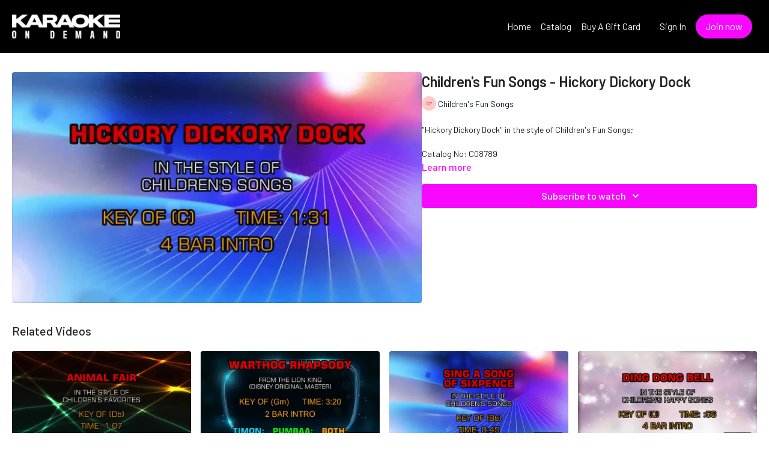

--- FILE ---
content_type: text/vnd.turbo-stream.html; charset=utf-8
request_url: https://karaokeondemand.com/programs/children-s-fun-songs-hickory-dickory-dock.turbo_stream?playlist_position=thumbnails&preview=false
body_size: -24
content:
<!DOCTYPE html><html><head><meta name="csrf-param" content="authenticity_token" />
<meta name="csrf-token" content="6Oprqf6CFmXYSfB-5xFP9iWzn_MYTrE-ukV1lvRwgiGN6-JIj-4R4asKLKlqtiI63KsNkO6OdLOylsG3SNP_WQ" /></head><body><turbo-stream action="update" target="program_show"><template>
  <turbo-frame id="program_player">
      <turbo-frame id="program_content" src="/programs/children-s-fun-songs-hickory-dickory-dock/program_content?playlist_position=thumbnails&amp;preview=false">
</turbo-frame></turbo-frame></template></turbo-stream></body></html>

--- FILE ---
content_type: text/html; charset=utf-8
request_url: https://karaokeondemand.com/programs/children-s-fun-songs-hickory-dickory-dock/related
body_size: 10995
content:
<turbo-frame id="program_related" target="_top">

    <div class="container " data-area="program-related-videos">
      <div class="cbt-related mt-8  pb-16">
        <div class="cbt-related-title text-xl font-medium">Related Videos</div>
          <div class="mt-5 grid grid-cols-1 sm:grid-cols-2 md:grid-cols-3 lg:grid-cols-4 xl:grid-cols-4 gap-x-4 gap-y-6">
              <div data-area="related-video-item" class="">
                <swiper-slide
  data-card="video_377498"
  data-custom="content-card"
  class="self-start hotwired"
    data-short-description="Animal Fair in the style of Children&#39;s Fun Songs"
    data-author-title-0="Children&#39;s Fun Songs" data-author-permalink-0="childrens-fun-songs"
>

  <a class="card-image-container" data-turbo="true" data-turbo-prefetch="false" data-turbo-action="advance" data-turbo-frame="_top" onclick="window.CatalogAnalytics(&#39;clickContentItem&#39;, &#39;video&#39;, &#39;377498&#39;, &#39;Related Videos&#39;); window.CatalogAnalytics(&#39;clickRelatedVideo&#39;, &#39;377498&#39;, &#39;1&#39;, &#39;program_page&#39;)" href="/programs/children-s-fun-songs-animal-fair">
    <div class="image-container relative" data-test="catalog-card">
  <div class="relative image-content">
    <div aria-hidden="true" style="padding-bottom: 56%;"></div>
    <img loading="lazy" alt="Animal Fair" decoding="async"
         src="https://alpha.uscreencdn.com/images/programs/377498/horizontal/C02664-T.jpg?auto=webp&width=350"
         srcset="https://alpha.uscreencdn.com/images/programs/377498/horizontal/C02664-T.jpg?auto=webp&width=350 350w,
            https://alpha.uscreencdn.com/images/programs/377498/horizontal/C02664-T.jpg?auto=webp&width=700 2x,
            https://alpha.uscreencdn.com/images/programs/377498/horizontal/C02664-T.jpg?auto=webp&width=1050 3x"
         class="card-image b-image absolute object-cover h-full top-0 left-0" style="opacity: 1;">
  </div>
    <div class="badge flex justify-center items-center text-white content-card-badge z-0">
      <span class="badge-item">01:18</span>
      <svg xmlns="http://www.w3.org/2000/svg" width="13" height="9" viewBox="0 0 13 9" fill="none" class="badge-item content-watched-icon" data-test="content-watched-icon">
  <path fill-rule="evenodd" clip-rule="evenodd" d="M4.99995 7.15142L12.0757 0.0756836L12.9242 0.924212L4.99995 8.84848L0.575684 4.42421L1.42421 3.57568L4.99995 7.15142Z" fill="currentColor"></path>
</svg>

    </div>

</div>
<div class="content-watched-overlay"></div>

</a>  <a class="card-title" data-turbo="true" data-turbo-prefetch="false" data-turbo-action="advance" data-turbo-frame="_top" title="Animal Fair" aria-label="Animal Fair" onclick="window.CatalogAnalytics(&#39;clickContentItem&#39;, &#39;video&#39;, &#39;377498&#39;, &#39;Related Videos&#39;); window.CatalogAnalytics(&#39;clickRelatedVideo&#39;, &#39;377498&#39;, &#39;1&#39;, &#39;program_page&#39;)" href="/programs/children-s-fun-songs-animal-fair">
    <span class="line-clamp-2">
      Animal Fair
    </span>
</a></swiper-slide>


              </div>
              <div data-area="related-video-item" class="">
                <swiper-slide
  data-card="video_372198"
  data-custom="content-card"
  class="self-start hotwired"
    data-author-title-0="The Lion King" data-author-permalink-0="the-lion-king-disney-original-master"
>

  <a class="card-image-container" data-turbo="true" data-turbo-prefetch="false" data-turbo-action="advance" data-turbo-frame="_top" onclick="window.CatalogAnalytics(&#39;clickContentItem&#39;, &#39;video&#39;, &#39;372198&#39;, &#39;Related Videos&#39;); window.CatalogAnalytics(&#39;clickRelatedVideo&#39;, &#39;372198&#39;, &#39;2&#39;, &#39;program_page&#39;)" href="/programs/the-lion-king-disney-original-master-warthog-rhapsody">
    <div class="image-container relative" data-test="catalog-card">
  <div class="relative image-content">
    <div aria-hidden="true" style="padding-bottom: 56%;"></div>
    <img loading="lazy" alt="The Lion King - Warthog Rhapsody" decoding="async"
         src="https://alpha.uscreencdn.com/images/programs/372198/horizontal/384474d3-afed-41c7-aa42-4ea08ed24d32-fcaeeaea.jpg?auto=webp&width=350"
         srcset="https://alpha.uscreencdn.com/images/programs/372198/horizontal/384474d3-afed-41c7-aa42-4ea08ed24d32-fcaeeaea.jpg?auto=webp&width=350 350w,
            https://alpha.uscreencdn.com/images/programs/372198/horizontal/384474d3-afed-41c7-aa42-4ea08ed24d32-fcaeeaea.jpg?auto=webp&width=700 2x,
            https://alpha.uscreencdn.com/images/programs/372198/horizontal/384474d3-afed-41c7-aa42-4ea08ed24d32-fcaeeaea.jpg?auto=webp&width=1050 3x"
         class="card-image b-image absolute object-cover h-full top-0 left-0" style="opacity: 1;">
  </div>
    <div class="badge flex justify-center items-center text-white content-card-badge z-0">
      <span class="badge-item">03:20</span>
      <svg xmlns="http://www.w3.org/2000/svg" width="13" height="9" viewBox="0 0 13 9" fill="none" class="badge-item content-watched-icon" data-test="content-watched-icon">
  <path fill-rule="evenodd" clip-rule="evenodd" d="M4.99995 7.15142L12.0757 0.0756836L12.9242 0.924212L4.99995 8.84848L0.575684 4.42421L1.42421 3.57568L4.99995 7.15142Z" fill="currentColor"></path>
</svg>

    </div>

</div>
<div class="content-watched-overlay"></div>

</a>  <a class="card-title" data-turbo="true" data-turbo-prefetch="false" data-turbo-action="advance" data-turbo-frame="_top" title="The Lion King - Warthog Rhapsody" aria-label="The Lion King - Warthog Rhapsody" onclick="window.CatalogAnalytics(&#39;clickContentItem&#39;, &#39;video&#39;, &#39;372198&#39;, &#39;Related Videos&#39;); window.CatalogAnalytics(&#39;clickRelatedVideo&#39;, &#39;372198&#39;, &#39;2&#39;, &#39;program_page&#39;)" href="/programs/the-lion-king-disney-original-master-warthog-rhapsody">
    <span class="line-clamp-2">
      The Lion King - Warthog Rhapsody
    </span>
</a></swiper-slide>


              </div>
              <div data-area="related-video-item" class="">
                <swiper-slide
  data-card="video_377273"
  data-custom="content-card"
  class="self-start hotwired"
    data-short-description="Sing A Song Of Sixpence in the style of Children&#39;s Fun Songs"
    data-author-title-0="Children&#39;s Fun Songs" data-author-permalink-0="childrens-fun-songs"
>

  <a class="card-image-container" data-turbo="true" data-turbo-prefetch="false" data-turbo-action="advance" data-turbo-frame="_top" onclick="window.CatalogAnalytics(&#39;clickContentItem&#39;, &#39;video&#39;, &#39;377273&#39;, &#39;Related Videos&#39;); window.CatalogAnalytics(&#39;clickRelatedVideo&#39;, &#39;377273&#39;, &#39;3&#39;, &#39;program_page&#39;)" href="/programs/children-s-fun-songs-sing-a-song-of-sixpence">
    <div class="image-container relative" data-test="catalog-card">
  <div class="relative image-content">
    <div aria-hidden="true" style="padding-bottom: 56%;"></div>
    <img loading="lazy" alt="Sing A Song Of Sixpence" decoding="async"
         src="https://alpha.uscreencdn.com/images/programs/377273/horizontal/C08795-T.jpg?auto=webp&width=350"
         srcset="https://alpha.uscreencdn.com/images/programs/377273/horizontal/C08795-T.jpg?auto=webp&width=350 350w,
            https://alpha.uscreencdn.com/images/programs/377273/horizontal/C08795-T.jpg?auto=webp&width=700 2x,
            https://alpha.uscreencdn.com/images/programs/377273/horizontal/C08795-T.jpg?auto=webp&width=1050 3x"
         class="card-image b-image absolute object-cover h-full top-0 left-0" style="opacity: 1;">
  </div>
    <div class="badge flex justify-center items-center text-white content-card-badge z-0">
      <span class="badge-item">00:50</span>
      <svg xmlns="http://www.w3.org/2000/svg" width="13" height="9" viewBox="0 0 13 9" fill="none" class="badge-item content-watched-icon" data-test="content-watched-icon">
  <path fill-rule="evenodd" clip-rule="evenodd" d="M4.99995 7.15142L12.0757 0.0756836L12.9242 0.924212L4.99995 8.84848L0.575684 4.42421L1.42421 3.57568L4.99995 7.15142Z" fill="currentColor"></path>
</svg>

    </div>

</div>
<div class="content-watched-overlay"></div>

</a>  <a class="card-title" data-turbo="true" data-turbo-prefetch="false" data-turbo-action="advance" data-turbo-frame="_top" title="Sing A Song Of Sixpence" aria-label="Sing A Song Of Sixpence" onclick="window.CatalogAnalytics(&#39;clickContentItem&#39;, &#39;video&#39;, &#39;377273&#39;, &#39;Related Videos&#39;); window.CatalogAnalytics(&#39;clickRelatedVideo&#39;, &#39;377273&#39;, &#39;3&#39;, &#39;program_page&#39;)" href="/programs/children-s-fun-songs-sing-a-song-of-sixpence">
    <span class="line-clamp-2">
      Sing A Song Of Sixpence
    </span>
</a></swiper-slide>


              </div>
              <div data-area="related-video-item" class="">
                <swiper-slide
  data-card="video_377265"
  data-custom="content-card"
  class="self-start hotwired"
    data-author-title-0="Children&#39;s Happy Songs" data-author-permalink-0="childrens-happy-songs"
>

  <a class="card-image-container" data-turbo="true" data-turbo-prefetch="false" data-turbo-action="advance" data-turbo-frame="_top" onclick="window.CatalogAnalytics(&#39;clickContentItem&#39;, &#39;video&#39;, &#39;377265&#39;, &#39;Related Videos&#39;); window.CatalogAnalytics(&#39;clickRelatedVideo&#39;, &#39;377265&#39;, &#39;4&#39;, &#39;program_page&#39;)" href="/programs/children-s-happy-songs-ding-dong-bell">
    <div class="image-container relative" data-test="catalog-card">
  <div class="relative image-content">
    <div aria-hidden="true" style="padding-bottom: 56%;"></div>
    <img loading="lazy" alt="Children&#39;s Happy Songs - Ding Dong Bell" decoding="async"
         src="https://alpha.uscreencdn.com/images/programs/377265/horizontal/C08808-T.jpg?auto=webp&width=350"
         srcset="https://alpha.uscreencdn.com/images/programs/377265/horizontal/C08808-T.jpg?auto=webp&width=350 350w,
            https://alpha.uscreencdn.com/images/programs/377265/horizontal/C08808-T.jpg?auto=webp&width=700 2x,
            https://alpha.uscreencdn.com/images/programs/377265/horizontal/C08808-T.jpg?auto=webp&width=1050 3x"
         class="card-image b-image absolute object-cover h-full top-0 left-0" style="opacity: 1;">
  </div>
    <div class="badge flex justify-center items-center text-white content-card-badge z-0">
      <span class="badge-item">01:05</span>
      <svg xmlns="http://www.w3.org/2000/svg" width="13" height="9" viewBox="0 0 13 9" fill="none" class="badge-item content-watched-icon" data-test="content-watched-icon">
  <path fill-rule="evenodd" clip-rule="evenodd" d="M4.99995 7.15142L12.0757 0.0756836L12.9242 0.924212L4.99995 8.84848L0.575684 4.42421L1.42421 3.57568L4.99995 7.15142Z" fill="currentColor"></path>
</svg>

    </div>

</div>
<div class="content-watched-overlay"></div>

</a>  <a class="card-title" data-turbo="true" data-turbo-prefetch="false" data-turbo-action="advance" data-turbo-frame="_top" title="Children&#39;s Happy Songs - Ding Dong Bell" aria-label="Children&#39;s Happy Songs - Ding Dong Bell" onclick="window.CatalogAnalytics(&#39;clickContentItem&#39;, &#39;video&#39;, &#39;377265&#39;, &#39;Related Videos&#39;); window.CatalogAnalytics(&#39;clickRelatedVideo&#39;, &#39;377265&#39;, &#39;4&#39;, &#39;program_page&#39;)" href="/programs/children-s-happy-songs-ding-dong-bell">
    <span class="line-clamp-2">
      Children&#39;s Happy Songs - Ding Dong Bell
    </span>
</a></swiper-slide>


              </div>
          </div>
        </div>
      </div>
    </div>
</turbo-frame>